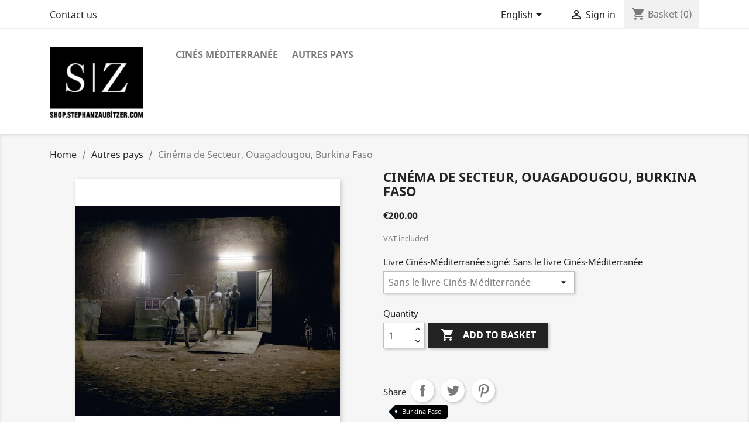

--- FILE ---
content_type: text/html; charset=utf-8
request_url: https://shop.stephanzaubitzer.com/gb/autres-pays/257-cinema-de-secteur-ouagadougou-burkina-faso.html
body_size: 8360
content:
<!doctype html>
<html lang="en-GB">

  <head>
    
      
  <meta charset="utf-8">


  <meta http-equiv="x-ua-compatible" content="ie=edge">



  <title>Cinéma de Secteur, Ouagadougou, Burkina Faso</title>
  
    
  
  <meta name="description" content="">
  <meta name="keywords" content="">
        <link rel="canonical" href="https://shop.stephanzaubitzer.com/gb/autres-pays/257-cinema-de-secteur-ouagadougou-burkina-faso.html">
    
          <link rel="alternate" href="https://shop.stephanzaubitzer.com/fr/cines-monde/257-cinema-de-secteur-ouagadougou-burkina-faso.html" hreflang="fr">
          <link rel="alternate" href="https://shop.stephanzaubitzer.com/gb/autres-pays/257-cinema-de-secteur-ouagadougou-burkina-faso.html" hreflang="en-gb">
      
  
  
    <script type="application/ld+json">
  {
    "@context": "https://schema.org",
    "@type": "Organization",
    "name" : "Stephan Zaubitzer | Le Shop",
    "url" : "https://shop.stephanzaubitzer.com/gb/",
          "logo": {
        "@type": "ImageObject",
        "url":"https://shop.stephanzaubitzer.com/img/stephan-zaubitzer-logo-1639413849.jpg"
      }
      }
</script>

<script type="application/ld+json">
  {
    "@context": "https://schema.org",
    "@type": "WebPage",
    "isPartOf": {
      "@type": "WebSite",
      "url":  "https://shop.stephanzaubitzer.com/gb/",
      "name": "Stephan Zaubitzer | Le Shop"
    },
    "name": "Cinéma de Secteur, Ouagadougou, Burkina Faso",
    "url":  "https://shop.stephanzaubitzer.com/gb/autres-pays/257-cinema-de-secteur-ouagadougou-burkina-faso.html"
  }
</script>


  <script type="application/ld+json">
    {
      "@context": "https://schema.org",
      "@type": "BreadcrumbList",
      "itemListElement": [
                  {
            "@type": "ListItem",
            "position": 1,
            "name": "Home",
            "item": "https://shop.stephanzaubitzer.com/gb/"
          },                  {
            "@type": "ListItem",
            "position": 2,
            "name": "Autres pays",
            "item": "https://shop.stephanzaubitzer.com/gb/11-autres-pays"
          },                  {
            "@type": "ListItem",
            "position": 3,
            "name": "Cinéma de Secteur, Ouagadougou, Burkina Faso",
            "item": "https://shop.stephanzaubitzer.com/gb/autres-pays/257-cinema-de-secteur-ouagadougou-burkina-faso.html"
          }              ]
    }
  </script>
  
  
  
  <script type="application/ld+json">
  {
    "@context": "https://schema.org/",
    "@type": "Product",
    "name": "Cinéma de Secteur, Ouagadougou, Burkina Faso",
    "description": "",
    "category": "Autres pays",
    "image" :"https://shop.stephanzaubitzer.com/476-home_default/cinema-de-secteur-ouagadougou-burkina-faso.jpg",    "sku": "257",
    "mpn": "257"
        ,
    "brand": {
      "@type": "Thing",
      "name": "Stephan Zaubitzer | Le Shop"
    }
                ,
    "offers": {
      "@type": "Offer",
      "priceCurrency": "EUR",
      "name": "Cinéma de Secteur, Ouagadougou, Burkina Faso",
      "price": "200",
      "url": "https://shop.stephanzaubitzer.com/gb/autres-pays/257-372-cinema-de-secteur-ouagadougou-burkina-faso.html#/4-cm_signed_book-sans_le_livre_cines_mediterranee",
      "priceValidUntil": "2026-01-31",
              "image": ["https://shop.stephanzaubitzer.com/476-large_default/cinema-de-secteur-ouagadougou-burkina-faso.jpg"],
            "sku": "257",
      "mpn": "257",
                        "availability": "https://schema.org/PreOrder",
      "seller": {
        "@type": "Organization",
        "name": "Stephan Zaubitzer | Le Shop"
      }
    }
      }
</script>

  
  
    
  

  
    <meta property="og:title" content="Cinéma de Secteur, Ouagadougou, Burkina Faso" />
    <meta property="og:description" content="" />
    <meta property="og:url" content="https://shop.stephanzaubitzer.com/gb/autres-pays/257-cinema-de-secteur-ouagadougou-burkina-faso.html" />
    <meta property="og:site_name" content="Stephan Zaubitzer | Le Shop" />
        



  <meta name="viewport" content="width=device-width, initial-scale=1">



  <link rel="icon" type="image/vnd.microsoft.icon" href="https://shop.stephanzaubitzer.com/img/favicon.ico?1639413849">
  <link rel="shortcut icon" type="image/x-icon" href="https://shop.stephanzaubitzer.com/img/favicon.ico?1639413849">



    <link rel="stylesheet" href="https://shop.stephanzaubitzer.com/themes/leshop/assets/css/theme.css" type="text/css" media="all">
  <link rel="stylesheet" href="https://shop.stephanzaubitzer.com/modules/blockreassurance/views/dist/front.css" type="text/css" media="all">
  <link rel="stylesheet" href="https://shop.stephanzaubitzer.com/modules/paypal/views/css/paypal_fo.css" type="text/css" media="all">
  <link rel="stylesheet" href="https://shop.stephanzaubitzer.com/modules/ps_imageslider/css/homeslider.css" type="text/css" media="all">
  <link rel="stylesheet" href="https://shop.stephanzaubitzer.com/themes/leshop/assets/css/custom.css" type="text/css" media="all">




  

  <script type="text/javascript">
        var prestashop = {"cart":{"products":[],"totals":{"total":{"type":"total","label":"Total","amount":0,"value":"\u20ac0.00"},"total_including_tax":{"type":"total","label":"Total (tax incl.)","amount":0,"value":"\u20ac0.00"},"total_excluding_tax":{"type":"total","label":"Total (VAT excl.)","amount":0,"value":"\u20ac0.00"}},"subtotals":{"products":{"type":"products","label":"Subtotal","amount":0,"value":"\u20ac0.00"},"discounts":null,"shipping":{"type":"shipping","label":"Shipping","amount":0,"value":""},"tax":null},"products_count":0,"summary_string":"0 items","vouchers":{"allowed":0,"added":[]},"discounts":[],"minimalPurchase":0,"minimalPurchaseRequired":""},"currency":{"id":1,"name":"Euro","iso_code":"EUR","iso_code_num":"978","sign":"\u20ac"},"customer":{"lastname":null,"firstname":null,"email":null,"birthday":null,"newsletter":null,"newsletter_date_add":null,"optin":null,"website":null,"company":null,"siret":null,"ape":null,"is_logged":false,"gender":{"type":null,"name":null},"addresses":[]},"language":{"name":"English","iso_code":"gb","locale":"en-GB","language_code":"en-gb","is_rtl":"0","date_format_lite":"Y-m-d","date_format_full":"Y-m-d H:i:s","id":2},"page":{"title":"","canonical":"https:\/\/shop.stephanzaubitzer.com\/gb\/autres-pays\/257-cinema-de-secteur-ouagadougou-burkina-faso.html","meta":{"title":"Cin\u00e9ma de Secteur, Ouagadougou, Burkina Faso","description":"","keywords":"","robots":"index"},"page_name":"product","body_classes":{"lang-gb":true,"lang-rtl":false,"country-FR":true,"currency-EUR":true,"layout-full-width":true,"page-product":true,"tax-display-enabled":true,"product-id-257":true,"product-Cin\u00e9ma de Secteur, Ouagadougou, Burkina Faso":true,"product-id-category-11":true,"product-id-manufacturer-0":true,"product-id-supplier-0":true,"product-available-for-order":true},"admin_notifications":[]},"shop":{"name":"Stephan Zaubitzer | Le Shop","logo":"https:\/\/shop.stephanzaubitzer.com\/img\/stephan-zaubitzer-logo-1639413849.jpg","stores_icon":"https:\/\/shop.stephanzaubitzer.com\/img\/logo_stores.png","favicon":"https:\/\/shop.stephanzaubitzer.com\/img\/favicon.ico"},"urls":{"base_url":"https:\/\/shop.stephanzaubitzer.com\/","current_url":"https:\/\/shop.stephanzaubitzer.com\/gb\/autres-pays\/257-cinema-de-secteur-ouagadougou-burkina-faso.html","shop_domain_url":"https:\/\/shop.stephanzaubitzer.com","img_ps_url":"https:\/\/shop.stephanzaubitzer.com\/img\/","img_cat_url":"https:\/\/shop.stephanzaubitzer.com\/img\/c\/","img_lang_url":"https:\/\/shop.stephanzaubitzer.com\/img\/l\/","img_prod_url":"https:\/\/shop.stephanzaubitzer.com\/img\/p\/","img_manu_url":"https:\/\/shop.stephanzaubitzer.com\/img\/m\/","img_sup_url":"https:\/\/shop.stephanzaubitzer.com\/img\/su\/","img_ship_url":"https:\/\/shop.stephanzaubitzer.com\/img\/s\/","img_store_url":"https:\/\/shop.stephanzaubitzer.com\/img\/st\/","img_col_url":"https:\/\/shop.stephanzaubitzer.com\/img\/co\/","img_url":"https:\/\/shop.stephanzaubitzer.com\/themes\/leshop\/assets\/img\/","css_url":"https:\/\/shop.stephanzaubitzer.com\/themes\/leshop\/assets\/css\/","js_url":"https:\/\/shop.stephanzaubitzer.com\/themes\/leshop\/assets\/js\/","pic_url":"https:\/\/shop.stephanzaubitzer.com\/upload\/","pages":{"address":"https:\/\/shop.stephanzaubitzer.com\/gb\/address","addresses":"https:\/\/shop.stephanzaubitzer.com\/gb\/addresses","authentication":"https:\/\/shop.stephanzaubitzer.com\/gb\/login","cart":"https:\/\/shop.stephanzaubitzer.com\/gb\/cart","category":"https:\/\/shop.stephanzaubitzer.com\/gb\/index.php?controller=category","cms":"https:\/\/shop.stephanzaubitzer.com\/gb\/index.php?controller=cms","contact":"https:\/\/shop.stephanzaubitzer.com\/gb\/contact-us","discount":"https:\/\/shop.stephanzaubitzer.com\/gb\/discount","guest_tracking":"https:\/\/shop.stephanzaubitzer.com\/gb\/guest-tracking","history":"https:\/\/shop.stephanzaubitzer.com\/gb\/order-history","identity":"https:\/\/shop.stephanzaubitzer.com\/gb\/identity","index":"https:\/\/shop.stephanzaubitzer.com\/gb\/","my_account":"https:\/\/shop.stephanzaubitzer.com\/gb\/my-account","order_confirmation":"https:\/\/shop.stephanzaubitzer.com\/gb\/order-confirmation","order_detail":"https:\/\/shop.stephanzaubitzer.com\/gb\/index.php?controller=order-detail","order_follow":"https:\/\/shop.stephanzaubitzer.com\/gb\/order-follow","order":"https:\/\/shop.stephanzaubitzer.com\/gb\/order","order_return":"https:\/\/shop.stephanzaubitzer.com\/gb\/index.php?controller=order-return","order_slip":"https:\/\/shop.stephanzaubitzer.com\/gb\/credit-slip","pagenotfound":"https:\/\/shop.stephanzaubitzer.com\/gb\/page-not-found","password":"https:\/\/shop.stephanzaubitzer.com\/gb\/password-recovery","pdf_invoice":"https:\/\/shop.stephanzaubitzer.com\/gb\/index.php?controller=pdf-invoice","pdf_order_return":"https:\/\/shop.stephanzaubitzer.com\/gb\/index.php?controller=pdf-order-return","pdf_order_slip":"https:\/\/shop.stephanzaubitzer.com\/gb\/index.php?controller=pdf-order-slip","prices_drop":"https:\/\/shop.stephanzaubitzer.com\/gb\/prices-drop","product":"https:\/\/shop.stephanzaubitzer.com\/gb\/index.php?controller=product","search":"https:\/\/shop.stephanzaubitzer.com\/gb\/search","sitemap":"https:\/\/shop.stephanzaubitzer.com\/gb\/sitemap","stores":"https:\/\/shop.stephanzaubitzer.com\/gb\/stores","supplier":"https:\/\/shop.stephanzaubitzer.com\/gb\/supplier","register":"https:\/\/shop.stephanzaubitzer.com\/gb\/login?create_account=1","order_login":"https:\/\/shop.stephanzaubitzer.com\/gb\/order?login=1"},"alternative_langs":{"fr":"https:\/\/shop.stephanzaubitzer.com\/fr\/cines-monde\/257-cinema-de-secteur-ouagadougou-burkina-faso.html","en-gb":"https:\/\/shop.stephanzaubitzer.com\/gb\/autres-pays\/257-cinema-de-secteur-ouagadougou-burkina-faso.html"},"theme_assets":"\/themes\/leshop\/assets\/","actions":{"logout":"https:\/\/shop.stephanzaubitzer.com\/gb\/?mylogout="},"no_picture_image":{"bySize":{"small_default":{"url":"https:\/\/shop.stephanzaubitzer.com\/img\/p\/gb-default-small_default.jpg","width":98,"height":98},"cart_default":{"url":"https:\/\/shop.stephanzaubitzer.com\/img\/p\/gb-default-cart_default.jpg","width":125,"height":125},"home_default":{"url":"https:\/\/shop.stephanzaubitzer.com\/img\/p\/gb-default-home_default.jpg","width":250,"height":250},"medium_default":{"url":"https:\/\/shop.stephanzaubitzer.com\/img\/p\/gb-default-medium_default.jpg","width":452,"height":452},"large_default":{"url":"https:\/\/shop.stephanzaubitzer.com\/img\/p\/gb-default-large_default.jpg","width":800,"height":800}},"small":{"url":"https:\/\/shop.stephanzaubitzer.com\/img\/p\/gb-default-small_default.jpg","width":98,"height":98},"medium":{"url":"https:\/\/shop.stephanzaubitzer.com\/img\/p\/gb-default-home_default.jpg","width":250,"height":250},"large":{"url":"https:\/\/shop.stephanzaubitzer.com\/img\/p\/gb-default-large_default.jpg","width":800,"height":800},"legend":""}},"configuration":{"display_taxes_label":true,"display_prices_tax_incl":true,"is_catalog":false,"show_prices":true,"opt_in":{"partner":false},"quantity_discount":{"type":"discount","label":"Unit discount"},"voucher_enabled":0,"return_enabled":0},"field_required":[],"breadcrumb":{"links":[{"title":"Home","url":"https:\/\/shop.stephanzaubitzer.com\/gb\/"},{"title":"Autres pays","url":"https:\/\/shop.stephanzaubitzer.com\/gb\/11-autres-pays"},{"title":"Cin\u00e9ma de Secteur, Ouagadougou, Burkina Faso","url":"https:\/\/shop.stephanzaubitzer.com\/gb\/autres-pays\/257-cinema-de-secteur-ouagadougou-burkina-faso.html"}],"count":3},"link":{"protocol_link":"https:\/\/","protocol_content":"https:\/\/"},"time":1768546761,"static_token":"f94a5f84cb0d507916cd26a574e8d026","token":"c8f35e24c844d605ce4806460fe62e8f","debug":false};
        var prestashopFacebookAjaxController = "https:\/\/shop.stephanzaubitzer.com\/gb\/module\/ps_facebook\/Ajax";
        var psr_icon_color = "#000000";
      </script>



  



    
  <meta property="og:type" content="product">
      <meta property="og:image" content="https://shop.stephanzaubitzer.com/476-large_default/cinema-de-secteur-ouagadougou-burkina-faso.jpg">
  
      <meta property="product:pretax_price:amount" content="189.57346">
    <meta property="product:pretax_price:currency" content="EUR">
    <meta property="product:price:amount" content="200">
    <meta property="product:price:currency" content="EUR">
    
  </head>

  <body id="product" class="lang-gb country-fr currency-eur layout-full-width page-product tax-display-enabled product-id-257 product-cinema-de-secteur-ouagadougou-burkina-faso product-id-category-11 product-id-manufacturer-0 product-id-supplier-0 product-available-for-order">

    
      
    

    <main>
      
              

      <header id="header">
        
          
  <div class="header-banner">
    
  </div>



  <nav class="header-nav">
    <div class="container">
      <div class="row">
        <div class="hidden-sm-down">
          <div class="col-md-5 col-xs-12">
            <div id="_desktop_contact_link">
  <div id="contact-link">
          <a href="https://shop.stephanzaubitzer.com/gb/contact-us">Contact us</a>
      </div>
</div>

          </div>
          <div class="col-md-7 right-nav">
              <div id="_desktop_language_selector">
  <div class="language-selector-wrapper">
    <span id="language-selector-label" class="hidden-md-up">Language:</span>
    <div class="language-selector dropdown js-dropdown">
      <button data-toggle="dropdown" class="hidden-sm-down btn-unstyle" aria-haspopup="true" aria-expanded="false" aria-label="Language dropdown">
        <span class="expand-more">English</span>
        <i class="material-icons expand-more">&#xE5C5;</i>
      </button>
      <ul class="dropdown-menu hidden-sm-down" aria-labelledby="language-selector-label">
                  <li >
            <a href="https://shop.stephanzaubitzer.com/fr/cines-monde/257-cinema-de-secteur-ouagadougou-burkina-faso.html" class="dropdown-item" data-iso-code="fr">Français</a>
          </li>
                  <li  class="current" >
            <a href="https://shop.stephanzaubitzer.com/gb/autres-pays/257-cinema-de-secteur-ouagadougou-burkina-faso.html" class="dropdown-item" data-iso-code="gb">English</a>
          </li>
              </ul>
      <select class="link hidden-md-up" aria-labelledby="language-selector-label">
                  <option value="https://shop.stephanzaubitzer.com/fr/cines-monde/257-cinema-de-secteur-ouagadougou-burkina-faso.html" data-iso-code="fr">
            Français
          </option>
                  <option value="https://shop.stephanzaubitzer.com/gb/autres-pays/257-cinema-de-secteur-ouagadougou-burkina-faso.html" selected="selected" data-iso-code="gb">
            English
          </option>
              </select>
    </div>
  </div>
</div>
<div id="_desktop_user_info">
  <div class="user-info">
          <a
        href="https://shop.stephanzaubitzer.com/gb/my-account"
        title="Log in to your customer account"
        rel="nofollow"
      >
        <i class="material-icons">&#xE7FF;</i>
        <span class="hidden-sm-down">Sign in</span>
      </a>
      </div>
</div>
<div id="_desktop_cart">
  <div class="blockcart cart-preview inactive" data-refresh-url="//shop.stephanzaubitzer.com/gb/module/ps_shoppingcart/ajax">
    <div class="header">
              <i class="material-icons shopping-cart" aria-hidden="true">shopping_cart</i>
        <span class="hidden-sm-down">Basket</span>
        <span class="cart-products-count">(0)</span>
          </div>
  </div>
</div>

          </div>
        </div>
        <div class="hidden-md-up text-sm-center mobile">
          <div class="float-xs-left" id="menu-icon">
            <i class="material-icons d-inline">&#xE5D2;</i>
          </div>
          <div class="float-xs-right" id="_mobile_cart"></div>
          <div class="float-xs-right" id="_mobile_user_info"></div>
          <div class="top-logo" id="_mobile_logo"></div>
          <div class="clearfix"></div>
        </div>
      </div>
    </div>
  </nav>



  <div class="header-top">
    <div class="container">
       <div class="row">
        <div class="col-md-2 hidden-sm-down" id="_desktop_logo">
                                    
  <a href="https://shop.stephanzaubitzer.com/gb/">
    <img
      class="logo img-fluid"
      src="https://shop.stephanzaubitzer.com/img/stephan-zaubitzer-logo-1639413849.jpg"
      alt="Stephan Zaubitzer | Le Shop"
      width="733"
      height="591">
  </a>

                              </div>
        <div class="header-top-right col-md-10 col-sm-12 position-static">
          

<div class="menu js-top-menu position-static hidden-sm-down" id="_desktop_top_menu">
    
          <ul class="top-menu" id="top-menu" data-depth="0">
                    <li class="category" id="category-3">
                          <a
                class="dropdown-item"
                href="https://shop.stephanzaubitzer.com/gb/3-cines-mediterranee" data-depth="0"
                              >
                                                                      <span class="float-xs-right hidden-md-up">
                    <span data-target="#top_sub_menu_31778" data-toggle="collapse" class="navbar-toggler collapse-icons">
                      <i class="material-icons add">&#xE313;</i>
                      <i class="material-icons remove">&#xE316;</i>
                    </span>
                  </span>
                                Cinés Méditerranée
              </a>
            </li>
                    <li class="category" id="category-11">
                          <a
                class="dropdown-item"
                href="https://shop.stephanzaubitzer.com/gb/11-autres-pays" data-depth="0"
                              >
                                                                      <span class="float-xs-right hidden-md-up">
                    <span data-target="#top_sub_menu_33183" data-toggle="collapse" class="navbar-toggler collapse-icons">
                      <i class="material-icons add">&#xE313;</i>
                      <i class="material-icons remove">&#xE316;</i>
                    </span>
                  </span>
                                Autres pays
              </a>
            </li>
              </ul>
    
    <div class="clearfix"></div>
</div>

        </div>
      </div>
      <div id="mobile_top_menu_wrapper" class="row hidden-md-up" style="display:none;">
        <div class="js-top-menu mobile" id="_mobile_top_menu"></div>
        <div class="js-top-menu-bottom">
          <div id="_mobile_currency_selector"></div>
          <div id="_mobile_language_selector"></div>
          <div id="_mobile_contact_link"></div>
        </div>
      </div>
    </div>
  </div>
  

        
      </header>

      <section id="wrapper">
        
          
<aside id="notifications">
  <div class="container">
    
    
    
      </div>
</aside>
        

        
        <div class="container">
          
            <nav data-depth="3" class="breadcrumb hidden-sm-down">
  <ol>
    
              
          <li>
                          <a href="https://shop.stephanzaubitzer.com/gb/"><span>Home</span></a>
                      </li>
        
              
          <li>
                          <a href="https://shop.stephanzaubitzer.com/gb/11-autres-pays"><span>Autres pays</span></a>
                      </li>
        
              
          <li>
                          <span>Cinéma de Secteur, Ouagadougou, Burkina Faso</span>
                      </li>
        
          
  </ol>
</nav>
          

          

          
  <div id="content-wrapper" class="js-content-wrapper">
    
    

  <section id="main">
    <meta content="https://shop.stephanzaubitzer.com/gb/autres-pays/257-372-cinema-de-secteur-ouagadougou-burkina-faso.html#/4-cm_signed_book-sans_le_livre_cines_mediterranee">

    <div class="row product-container js-product-container">
      <div class="col-md-6">
        
          <section class="page-content" id="content">
            
              <ul></ul>
              
                <div class="images-container js-images-container">
  
    <div class="product-cover">
              <img
          class="js-qv-product-cover img-fluid"
          src="https://shop.stephanzaubitzer.com/476-medium_default/cinema-de-secteur-ouagadougou-burkina-faso.jpg"
                      alt="Cinéma de Secteur, Ouagadougou, Burkina Faso"
                    loading="lazy"
          width="452"
          height="452"
        >
        <div class="layer hidden-sm-down" data-toggle="modal" data-target="#product-modal">
          <i class="material-icons zoom-in">search</i>
        </div>
          </div>
  

  
    <div class="js-qv-mask mask">
      <ul class="product-images js-qv-product-images">
                  <li class="thumb-container js-thumb-container">
            <img
              class="thumb js-thumb  selected js-thumb-selected "
              data-image-medium-src="https://shop.stephanzaubitzer.com/476-medium_default/cinema-de-secteur-ouagadougou-burkina-faso.jpg"
              data-image-large-src="https://shop.stephanzaubitzer.com/476-large_default/cinema-de-secteur-ouagadougou-burkina-faso.jpg"
              src="https://shop.stephanzaubitzer.com/476-small_default/cinema-de-secteur-ouagadougou-burkina-faso.jpg"
                              alt="Cinéma de Secteur, Ouagadougou, Burkina Faso"
                            loading="lazy"
              width="98"
              height="98"
            >
          </li>
              </ul>
    </div>
  

</div>
              
              <div class="scroll-box-arrows">
                <i class="material-icons left">&#xE314;</i>
                <i class="material-icons right">&#xE315;</i>
              </div>

            
          </section>
        
        </div>
        <div class="col-md-6">
          
            
              <h1 class="h1">Cinéma de Secteur, Ouagadougou, Burkina Faso</h1>
            
          
          
              <div class="product-prices js-product-prices">
    
          

    
      <div
        class="product-price h5 ">

        <div class="current-price">
          <span class='current-price-value' content="200">
                                      €200.00
                      </span>

                  </div>

        
                  
      </div>
    

    
          

    
          

    
          

    

    <div class="tax-shipping-delivery-label">
              VAT included
            
      
                                          </div>
  </div>
          

          <div class="product-information">
            
              <div id="product-description-short-257" class="product-description"></div>
            

            
            <div class="product-actions js-product-actions">
              
                <form action="https://shop.stephanzaubitzer.com/gb/cart" method="post" id="add-to-cart-or-refresh">
                  <input type="hidden" name="token" value="f94a5f84cb0d507916cd26a574e8d026">
                  <input type="hidden" name="id_product" value="257" id="product_page_product_id">
                  <input type="hidden" name="id_customization" value="0" id="product_customization_id" class="js-product-customization-id">

                  
                    <div class="product-variants js-product-variants">
          <div class="clearfix product-variants-item">
      <span class="control-label">Livre Cinés-Méditerranée signé: 
                                            Sans le livre Cinés-Méditerranée                </span>
              <select
          class="form-control form-control-select"
          id="group_2"
          aria-label="Livre Cinés-Méditerranée signé"
          data-product-attribute="2"
          name="group[2]">
                      <option value="3" title="Avec le livre Cinés-Méditerranée signé">Avec le livre Cinés-Méditerranée signé</option>
                      <option value="4" title="Sans le livre Cinés-Méditerranée" selected="selected">Sans le livre Cinés-Méditerranée</option>
                  </select>
          </div>
      </div>
                  

                  
                                      

                  
                    <section class="product-discounts js-product-discounts">
  </section>
                  

                  
                    <div class="product-add-to-cart js-product-add-to-cart">
      <span class="control-label">Quantity</span>

    
      <div class="product-quantity clearfix">
        <div class="qty">
          <input
            type="number"
            name="qty"
            id="quantity_wanted"
            inputmode="numeric"
            pattern="[0-9]*"
                          value="1"
              min="1"
                        class="input-group"
            aria-label="Quantity"
          >
        </div>

        <div class="add">
          <button
            class="btn btn-primary add-to-cart"
            data-button-action="add-to-cart"
            type="submit"
                      >
            <i class="material-icons shopping-cart">&#xE547;</i>
            Add to basket
          </button>
        </div>

        
      </div>
    

    
      <span id="product-availability" class="js-product-availability">
              </span>
    

    
      <p class="product-minimal-quantity js-product-minimal-quantity">
              </p>
    
  </div>
                  

                  
                    <div class="product-additional-info">
  

      <div class="social-sharing">
      <span>Share</span>
      <ul>
                  <li class="facebook icon-gray"><a href="https://www.facebook.com/sharer.php?u=https%3A%2F%2Fshop.stephanzaubitzer.com%2Fgb%2Fautres-pays%2F257-cinema-de-secteur-ouagadougou-burkina-faso.html" class="text-hide" title="Share" target="_blank" rel="noopener noreferrer">Share</a></li>
                  <li class="twitter icon-gray"><a href="https://twitter.com/intent/tweet?text=Cin%C3%A9ma+de+Secteur%2C+Ouagadougou%2C+Burkina+Faso https%3A%2F%2Fshop.stephanzaubitzer.com%2Fgb%2Fautres-pays%2F257-cinema-de-secteur-ouagadougou-burkina-faso.html" class="text-hide" title="Tweet" target="_blank" rel="noopener noreferrer">Tweet</a></li>
                  <li class="pinterest icon-gray"><a href="https://www.pinterest.com/pin/create/button/?media=https%3A%2F%2Fshop.stephanzaubitzer.com%2F476%2Fcinema-de-secteur-ouagadougou-burkina-faso.jpg&amp;url=https%3A%2F%2Fshop.stephanzaubitzer.com%2Fgb%2Fautres-pays%2F257-cinema-de-secteur-ouagadougou-burkina-faso.html" class="text-hide" title="Pinterest" target="_blank" rel="noopener noreferrer">Pinterest</a></li>
              </ul>
    </div>
  

</div>

<ul class="producttags">
						<li><a href="https://shop.stephanzaubitzer.com/gb/search?tag=Burkina+Faso">Burkina Faso</a></li>
			</ul>
                  

                                    
                </form>
              

            </div>

            
              
            

            
              <div class="tabs">
                <ul class="nav nav-tabs" role="tablist">
                                    <li class="nav-item">
                    <a
                      class="nav-link active js-product-nav-active"
                      data-toggle="tab"
                      href="#product-details"
                      role="tab"
                      aria-controls="product-details"
                       aria-selected="true">Product Details</a>
                  </li>
                                                    </ul>

                <div class="tab-content" id="tab-content">
                 <div class="tab-pane fade in" id="description" role="tabpanel">
                   
                     <div class="product-description"></div>
                   
                 </div>

                 
                   <div class="js-product-details tab-pane fade in active"
     id="product-details"
     data-product="{&quot;id_shop_default&quot;:&quot;1&quot;,&quot;id_manufacturer&quot;:&quot;0&quot;,&quot;id_supplier&quot;:&quot;0&quot;,&quot;reference&quot;:&quot;&quot;,&quot;is_virtual&quot;:&quot;0&quot;,&quot;delivery_in_stock&quot;:&quot;&quot;,&quot;delivery_out_stock&quot;:&quot;&quot;,&quot;id_category_default&quot;:&quot;11&quot;,&quot;on_sale&quot;:&quot;0&quot;,&quot;online_only&quot;:&quot;0&quot;,&quot;ecotax&quot;:0,&quot;minimal_quantity&quot;:&quot;1&quot;,&quot;low_stock_threshold&quot;:null,&quot;low_stock_alert&quot;:&quot;0&quot;,&quot;price&quot;:&quot;\u20ac200.00&quot;,&quot;unity&quot;:&quot;&quot;,&quot;unit_price_ratio&quot;:&quot;0.000000&quot;,&quot;additional_shipping_cost&quot;:&quot;0.000000&quot;,&quot;customizable&quot;:&quot;0&quot;,&quot;text_fields&quot;:&quot;0&quot;,&quot;uploadable_files&quot;:&quot;0&quot;,&quot;redirect_type&quot;:&quot;301-category&quot;,&quot;id_type_redirected&quot;:&quot;0&quot;,&quot;available_for_order&quot;:&quot;1&quot;,&quot;available_date&quot;:null,&quot;show_condition&quot;:&quot;0&quot;,&quot;condition&quot;:&quot;new&quot;,&quot;show_price&quot;:&quot;1&quot;,&quot;indexed&quot;:&quot;1&quot;,&quot;visibility&quot;:&quot;both&quot;,&quot;cache_default_attribute&quot;:&quot;372&quot;,&quot;advanced_stock_management&quot;:&quot;0&quot;,&quot;date_add&quot;:&quot;2021-12-12 19:42:47&quot;,&quot;date_upd&quot;:&quot;2022-01-11 17:14:37&quot;,&quot;pack_stock_type&quot;:&quot;0&quot;,&quot;meta_description&quot;:&quot;&quot;,&quot;meta_keywords&quot;:&quot;&quot;,&quot;meta_title&quot;:&quot;&quot;,&quot;link_rewrite&quot;:&quot;cinema-de-secteur-ouagadougou-burkina-faso&quot;,&quot;name&quot;:&quot;Cin\u00e9ma de Secteur, Ouagadougou, Burkina Faso&quot;,&quot;description&quot;:&quot;&quot;,&quot;description_short&quot;:&quot;&quot;,&quot;available_now&quot;:&quot;&quot;,&quot;available_later&quot;:&quot;&quot;,&quot;id&quot;:257,&quot;id_product&quot;:257,&quot;out_of_stock&quot;:0,&quot;new&quot;:0,&quot;id_product_attribute&quot;:372,&quot;quantity_wanted&quot;:1,&quot;extraContent&quot;:[],&quot;allow_oosp&quot;:true,&quot;category&quot;:&quot;autres-pays&quot;,&quot;category_name&quot;:&quot;Autres pays&quot;,&quot;link&quot;:&quot;https:\/\/shop.stephanzaubitzer.com\/gb\/autres-pays\/257-cinema-de-secteur-ouagadougou-burkina-faso.html&quot;,&quot;attribute_price&quot;:0,&quot;price_tax_exc&quot;:189.57346,&quot;price_without_reduction&quot;:200,&quot;reduction&quot;:0,&quot;specific_prices&quot;:[],&quot;quantity&quot;:0,&quot;quantity_all_versions&quot;:0,&quot;id_image&quot;:&quot;gb-default&quot;,&quot;features&quot;:[],&quot;attachments&quot;:[],&quot;virtual&quot;:0,&quot;pack&quot;:0,&quot;packItems&quot;:[],&quot;nopackprice&quot;:0,&quot;customization_required&quot;:false,&quot;attributes&quot;:{&quot;2&quot;:{&quot;id_attribute&quot;:&quot;4&quot;,&quot;id_attribute_group&quot;:&quot;2&quot;,&quot;name&quot;:&quot;Sans le livre Cin\u00e9s-M\u00e9diterran\u00e9e&quot;,&quot;group&quot;:&quot;CM-Signed-book&quot;,&quot;reference&quot;:&quot;BURKINA06-PH&quot;,&quot;ean13&quot;:&quot;&quot;,&quot;isbn&quot;:&quot;&quot;,&quot;upc&quot;:&quot;&quot;,&quot;mpn&quot;:&quot;&quot;}},&quot;rate&quot;:5.5,&quot;tax_name&quot;:&quot;TVA FR 5.5%&quot;,&quot;ecotax_rate&quot;:0,&quot;unit_price&quot;:&quot;&quot;,&quot;customizations&quot;:{&quot;fields&quot;:[]},&quot;id_customization&quot;:0,&quot;is_customizable&quot;:false,&quot;show_quantities&quot;:false,&quot;quantity_label&quot;:&quot;Item&quot;,&quot;quantity_discounts&quot;:[],&quot;customer_group_discount&quot;:0,&quot;images&quot;:[{&quot;bySize&quot;:{&quot;small_default&quot;:{&quot;url&quot;:&quot;https:\/\/shop.stephanzaubitzer.com\/476-small_default\/cinema-de-secteur-ouagadougou-burkina-faso.jpg&quot;,&quot;width&quot;:98,&quot;height&quot;:98},&quot;cart_default&quot;:{&quot;url&quot;:&quot;https:\/\/shop.stephanzaubitzer.com\/476-cart_default\/cinema-de-secteur-ouagadougou-burkina-faso.jpg&quot;,&quot;width&quot;:125,&quot;height&quot;:125},&quot;home_default&quot;:{&quot;url&quot;:&quot;https:\/\/shop.stephanzaubitzer.com\/476-home_default\/cinema-de-secteur-ouagadougou-burkina-faso.jpg&quot;,&quot;width&quot;:250,&quot;height&quot;:250},&quot;medium_default&quot;:{&quot;url&quot;:&quot;https:\/\/shop.stephanzaubitzer.com\/476-medium_default\/cinema-de-secteur-ouagadougou-burkina-faso.jpg&quot;,&quot;width&quot;:452,&quot;height&quot;:452},&quot;large_default&quot;:{&quot;url&quot;:&quot;https:\/\/shop.stephanzaubitzer.com\/476-large_default\/cinema-de-secteur-ouagadougou-burkina-faso.jpg&quot;,&quot;width&quot;:800,&quot;height&quot;:800}},&quot;small&quot;:{&quot;url&quot;:&quot;https:\/\/shop.stephanzaubitzer.com\/476-small_default\/cinema-de-secteur-ouagadougou-burkina-faso.jpg&quot;,&quot;width&quot;:98,&quot;height&quot;:98},&quot;medium&quot;:{&quot;url&quot;:&quot;https:\/\/shop.stephanzaubitzer.com\/476-home_default\/cinema-de-secteur-ouagadougou-burkina-faso.jpg&quot;,&quot;width&quot;:250,&quot;height&quot;:250},&quot;large&quot;:{&quot;url&quot;:&quot;https:\/\/shop.stephanzaubitzer.com\/476-large_default\/cinema-de-secteur-ouagadougou-burkina-faso.jpg&quot;,&quot;width&quot;:800,&quot;height&quot;:800},&quot;legend&quot;:&quot;&quot;,&quot;id_image&quot;:&quot;476&quot;,&quot;cover&quot;:&quot;1&quot;,&quot;position&quot;:&quot;1&quot;,&quot;associatedVariants&quot;:[]}],&quot;cover&quot;:{&quot;bySize&quot;:{&quot;small_default&quot;:{&quot;url&quot;:&quot;https:\/\/shop.stephanzaubitzer.com\/476-small_default\/cinema-de-secteur-ouagadougou-burkina-faso.jpg&quot;,&quot;width&quot;:98,&quot;height&quot;:98},&quot;cart_default&quot;:{&quot;url&quot;:&quot;https:\/\/shop.stephanzaubitzer.com\/476-cart_default\/cinema-de-secteur-ouagadougou-burkina-faso.jpg&quot;,&quot;width&quot;:125,&quot;height&quot;:125},&quot;home_default&quot;:{&quot;url&quot;:&quot;https:\/\/shop.stephanzaubitzer.com\/476-home_default\/cinema-de-secteur-ouagadougou-burkina-faso.jpg&quot;,&quot;width&quot;:250,&quot;height&quot;:250},&quot;medium_default&quot;:{&quot;url&quot;:&quot;https:\/\/shop.stephanzaubitzer.com\/476-medium_default\/cinema-de-secteur-ouagadougou-burkina-faso.jpg&quot;,&quot;width&quot;:452,&quot;height&quot;:452},&quot;large_default&quot;:{&quot;url&quot;:&quot;https:\/\/shop.stephanzaubitzer.com\/476-large_default\/cinema-de-secteur-ouagadougou-burkina-faso.jpg&quot;,&quot;width&quot;:800,&quot;height&quot;:800}},&quot;small&quot;:{&quot;url&quot;:&quot;https:\/\/shop.stephanzaubitzer.com\/476-small_default\/cinema-de-secteur-ouagadougou-burkina-faso.jpg&quot;,&quot;width&quot;:98,&quot;height&quot;:98},&quot;medium&quot;:{&quot;url&quot;:&quot;https:\/\/shop.stephanzaubitzer.com\/476-home_default\/cinema-de-secteur-ouagadougou-burkina-faso.jpg&quot;,&quot;width&quot;:250,&quot;height&quot;:250},&quot;large&quot;:{&quot;url&quot;:&quot;https:\/\/shop.stephanzaubitzer.com\/476-large_default\/cinema-de-secteur-ouagadougou-burkina-faso.jpg&quot;,&quot;width&quot;:800,&quot;height&quot;:800},&quot;legend&quot;:&quot;&quot;,&quot;id_image&quot;:&quot;476&quot;,&quot;cover&quot;:&quot;1&quot;,&quot;position&quot;:&quot;1&quot;,&quot;associatedVariants&quot;:[]},&quot;has_discount&quot;:false,&quot;discount_type&quot;:null,&quot;discount_percentage&quot;:null,&quot;discount_percentage_absolute&quot;:null,&quot;discount_amount&quot;:null,&quot;discount_amount_to_display&quot;:null,&quot;price_amount&quot;:200,&quot;unit_price_full&quot;:&quot;&quot;,&quot;show_availability&quot;:false,&quot;availability_message&quot;:null,&quot;availability_date&quot;:null,&quot;availability&quot;:null}"
     role="tabpanel"
  >
  
              <div class="product-reference">
        <label class="label">Reference </label>
        <span>BURKINA06-PH</span>
      </div>
      

  
      

  
      

  
    <div class="product-out-of-stock">
      
    </div>
  

  
      

    
      

  
      
</div>
                 

                 
                                    

                               </div>
            </div>
          
        </div>
      </div>
    </div>

    
          

    
      
    

    
      <div class="modal fade js-product-images-modal" id="product-modal">
  <div class="modal-dialog" role="document">
    <div class="modal-content">
      <div class="modal-body">
                <figure>
                      <img
              class="js-modal-product-cover product-cover-modal"
              width="800"
              src="https://shop.stephanzaubitzer.com/476-large_default/cinema-de-secteur-ouagadougou-burkina-faso.jpg"
                              alt="Cinéma de Secteur, Ouagadougou, Burkina Faso"
                            height="800"
            >
                    <figcaption class="image-caption">
          
            <div id="product-description-short"></div>
          
        </figcaption>
        </figure>
        <aside id="thumbnails" class="thumbnails js-thumbnails text-sm-center">
          
            <div class="js-modal-mask mask  nomargin ">
              <ul class="product-images js-modal-product-images">
                                  <li class="thumb-container js-thumb-container">
                    <img
                      data-image-large-src="https://shop.stephanzaubitzer.com/476-large_default/cinema-de-secteur-ouagadougou-burkina-faso.jpg"
                      class="thumb js-modal-thumb"
                      src="https://shop.stephanzaubitzer.com/476-home_default/cinema-de-secteur-ouagadougou-burkina-faso.jpg"
                                              alt="Cinéma de Secteur, Ouagadougou, Burkina Faso"
                                            width="250"
                      height="148"
                    >
                  </li>
                              </ul>
            </div>
          
                  </aside>
      </div>
    </div><!-- /.modal-content -->
  </div><!-- /.modal-dialog -->
</div><!-- /.modal -->
    

    
      <footer class="page-footer">
        
          <!-- Footer content -->
        
      </footer>
    
  </section>


    
  </div>


          
        </div>
        
      </section>

      <footer id="footer" class="js-footer">
        
          <div class="container">
  <div class="row">
    
      
  <div class="block-social col-lg-4 col-md-12 col-sm-12">
    <ul>
          </ul>
  </div>


    
  </div>
</div>
<div class="footer-container">
  <div class="container">
    <div class="row">
      
        <div class="col-md-6 links">
  <div class="row">
      <div class="col-md-6 wrapper">
      <p class="h3 hidden-sm-down">Useful</p>
      <div class="title clearfix hidden-md-up" data-target="#footer_sub_menu_2" data-toggle="collapse">
        <span class="h3">Useful</span>
        <span class="float-xs-right">
          <span class="navbar-toggler collapse-icons">
            <i class="material-icons add">&#xE313;</i>
            <i class="material-icons remove">&#xE316;</i>
          </span>
        </span>
      </div>
      <ul id="footer_sub_menu_2" class="collapse">
                  <li>
            <a
                id="link-cms-page-1-2"
                class="cms-page-link"
                href="https://shop.stephanzaubitzer.com/gb/content/1-livraison"
                title="Nos conditions de livraison"
                            >
              Livraison
            </a>
          </li>
                  <li>
            <a
                id="link-cms-page-3-2"
                class="cms-page-link"
                href="https://shop.stephanzaubitzer.com/gb/content/3-conditions-utilisation"
                title="Nos conditions d&#039;utilisation"
                            >
              Conditions d&#039;utilisation
            </a>
          </li>
                  <li>
            <a
                id="link-static-page-contact-2"
                class="cms-page-link"
                href="https://shop.stephanzaubitzer.com/gb/contact-us"
                title="Use our form to contact us"
                            >
              Contact us
            </a>
          </li>
                  <li>
            <a
                id="link-static-page-sitemap-2"
                class="cms-page-link"
                href="https://shop.stephanzaubitzer.com/gb/sitemap"
                title="Lost ? Find what your are looking for"
                            >
              Sitemap
            </a>
          </li>
              </ul>
    </div>
    </div>
</div>
<div id="block_myaccount_infos" class="col-md-3 links wrapper">
  <p class="h3 myaccount-title hidden-sm-down">
    <a class="text-uppercase" href="https://shop.stephanzaubitzer.com/gb/my-account" rel="nofollow">
      Your account
    </a>
  </p>
  <div class="title clearfix hidden-md-up" data-target="#footer_account_list" data-toggle="collapse">
    <span class="h3">Your account</span>
    <span class="float-xs-right">
      <span class="navbar-toggler collapse-icons">
        <i class="material-icons add">&#xE313;</i>
        <i class="material-icons remove">&#xE316;</i>
      </span>
    </span>
  </div>
  <ul class="account-list collapse" id="footer_account_list">
            <li>
          <a href="https://shop.stephanzaubitzer.com/gb/identity" title="Personal info" rel="nofollow">
            Personal info
          </a>
        </li>
            <li>
          <a href="https://shop.stephanzaubitzer.com/gb/order-history" title="Orders" rel="nofollow">
            Orders
          </a>
        </li>
            <li>
          <a href="https://shop.stephanzaubitzer.com/gb/credit-slip" title="Credit notes" rel="nofollow">
            Credit notes
          </a>
        </li>
            <li>
          <a href="https://shop.stephanzaubitzer.com/gb/addresses" title="Addresses" rel="nofollow">
            Addresses
          </a>
        </li>
        <li>
  <a href="//shop.stephanzaubitzer.com/gb/module/ps_emailalerts/account" title="My alerts">
    My alerts
  </a>
</li>

	</ul>
</div>

<div class="block-contact col-md-3 links wrapper">
  <div class="title clearfix hidden-md-up" data-target="#contact-infos" data-toggle="collapse">
    <span class="h3">Store information</span>
    <span class="float-xs-right">
      <span class="navbar-toggler collapse-icons">
        <i class="material-icons add">keyboard_arrow_down</i>
        <i class="material-icons remove">keyboard_arrow_up</i>
      </span>
    </span>
  </div>

  <p class="h4 text-uppercase block-contact-title hidden-sm-down">Store information</p>
  <div id="contact-infos" class="collapse">
    Stephan Zaubitzer | Le Shop<br />France
                  <br>
        Email us:
        <script type="text/javascript">document.write(unescape('%3c%61%20%68%72%65%66%3d%22%6d%61%69%6c%74%6f%3a%73%68%6f%70%40%73%74%65%70%68%61%6e%7a%61%75%62%69%74%7a%65%72%2e%63%6f%6d%22%20%3e%73%68%6f%70%40%73%74%65%70%68%61%6e%7a%61%75%62%69%74%7a%65%72%2e%63%6f%6d%3c%2f%61%3e'))</script>
      </div>
</div>

      
    </div>
    <div class="row">
      
        
      
    </div>
  </div>
</div>
        
      </footer>

    </main>

    
        <script type="text/javascript" src="https://shop.stephanzaubitzer.com/themes/core.js" ></script>
  <script type="text/javascript" src="https://shop.stephanzaubitzer.com/themes/classic/assets/js/theme.js" ></script>
  <script type="text/javascript" src="https://shop.stephanzaubitzer.com/modules/blockreassurance/views/dist/front.js" ></script>
  <script type="text/javascript" src="https://shop.stephanzaubitzer.com/modules/ps_facebook/views/js/front/conversion-api.js" ></script>
  <script type="text/javascript" src="https://shop.stephanzaubitzer.com/modules/ps_imageslider/js/responsiveslides.min.js" ></script>
  <script type="text/javascript" src="https://shop.stephanzaubitzer.com/modules/ps_imageslider/js/homeslider.js" ></script>
  <script type="text/javascript" src="https://shop.stephanzaubitzer.com/modules/ps_shoppingcart/ps_shoppingcart.js" ></script>


    

    
      
    
  </body>

</html>

--- FILE ---
content_type: text/css
request_url: https://shop.stephanzaubitzer.com/themes/leshop/assets/css/custom.css
body_size: 514
content:
/*
 * Custom code goes here.
 * A template should always ship with an empty custom.css
 */
.modal-backdrop.in {
	opacity:0.9;
}

#products .thumbnail-container .product-thumbnail,  
.product-miniature .thumbnail-container .product-thumbnail {
  position: inherit;
}

.producttags {
    list-style:none;
    position:relative;
    clear:both;
    display:block;
    padding-bottom:20px;
    margin-bottom:20px;
}
 
.producttags li, .producttags a{
    float:left;
    height:24px;
    line-height:24px;
    position:relative;
    font-size:11px;
    }
 
.producttags a{
    margin-left:20px;
    padding:0 10px 0 12px;
    background:#000;
    color:#fff;
    text-decoration:none;
    -moz-border-radius-bottomright:4px;
    -webkit-border-bottom-right-radius:4px; 
    border-bottom-right-radius:4px;
    -moz-border-radius-topright:4px;
    -webkit-border-top-right-radius:4px;    
    border-top-right-radius:4px;    
} 
.producttags a:visited{
    color:#fff;
}
 
.producttags a:before{
    content:"";
    float:left;
    position:absolute;
    top:0;
    left:-11px;
    width:0;
    height:0;
    border-color:transparent #000 transparent transparent;
    border-style:solid;
    border-width:12px 12px 13px 0;
}
 
.producttags a:after{
    content:"";
    position:absolute;
    top:10px;
    left:0;
    float:left;
    width:4px;
    height:4px;
    -moz-border-radius:2px;
    -webkit-border-radius:2px;
    border-radius:2px;
    background:#fff;
    -moz-box-shadow:-1px -1px 2px #004977;
    -webkit-box-shadow:-1px -1px 2px #004977;
    box-shadow:-1px -1px 2px #004977;
}
 
.producttags a:hover{background:#555; text-decoration:none;}    
 
.producttags a:hover:before{border-color:transparent #555 transparent transparent;}
